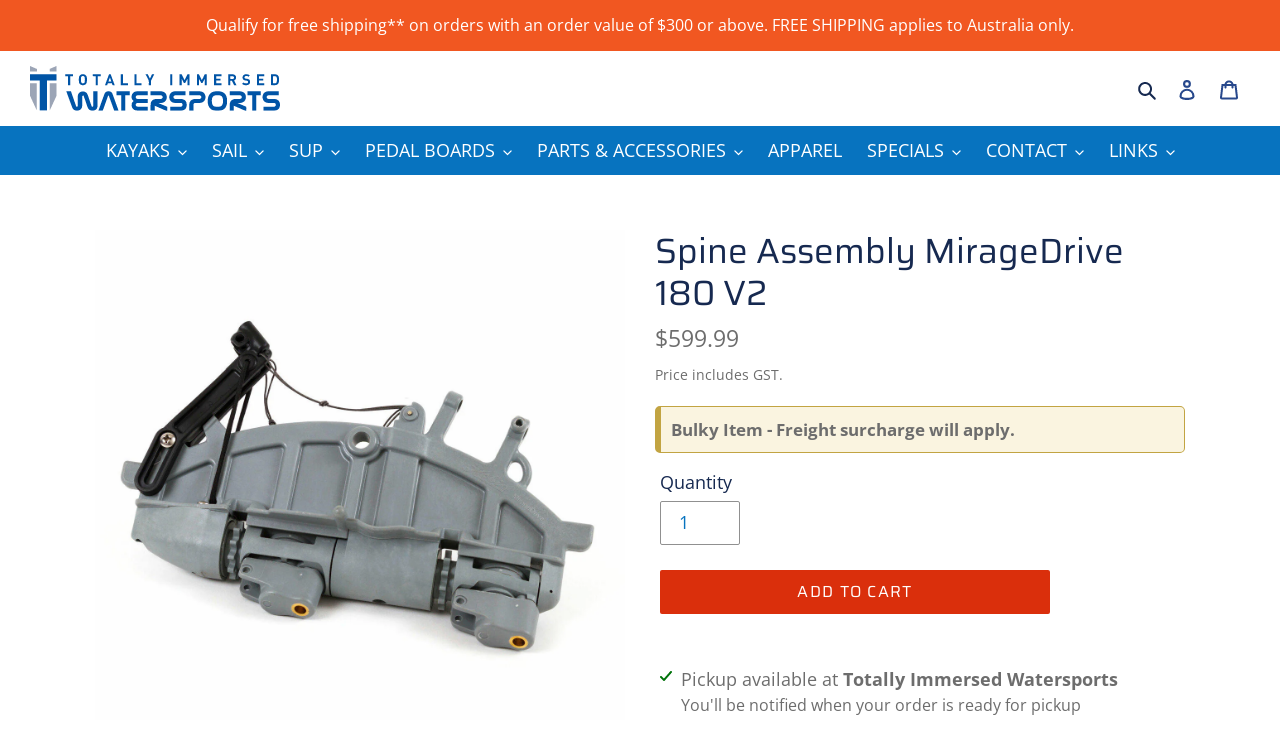

--- FILE ---
content_type: image/svg+xml
request_url: https://cdn.shopify.com/s/files/1/0277/0072/3817/files/zip-pay-logo.svg?v=1679547986
body_size: 289
content:
<svg width="519" height="140" viewBox="0 0 519 140" fill="none" xmlns="http://www.w3.org/2000/svg">
<g clip-path="url(#clip0_9985_6780)">
<path d="M5.9557 85.5768L8.34086 105H91.8138L89.0831 82.756H50.1618L49.8238 79.9952L85.6687 54.9492L83.2761 35.4848H-0.193115L2.53761 57.7287H41.5227L41.8645 60.5083L5.9557 85.5768Z" fill="#1A0826"/>
<path d="M92.9741 35.4848L101.508 105H185.045L176.507 35.4848H92.9741Z" fill="#AA8FFF"/>
<path d="M272.646 60.5122C270.719 44.8866 258.444 35.4173 241.763 35.4849H186.183L194.721 105H219.714L218.005 91.1022H244.459C265.291 91.0947 274.828 78.121 272.646 60.5122ZM241.77 71.6078L215.627 71.6341L213.577 54.9493L239.87 54.9718C246.048 55.047 249.211 58.5252 249.722 63.288C250.037 66.3567 248.636 71.6078 241.774 71.6078H241.77Z" fill="#1A0826"/>
<path d="M372.458 60.5122C370.531 44.8866 358.256 35.4173 341.575 35.4849H286.01L294.544 105H319.526L317.817 91.1022H344.268C365.104 91.0947 374.629 78.121 372.458 60.5122ZM341.583 71.6078L315.436 71.6341L313.389 54.9493L339.682 54.9718C345.861 55.047 349.023 58.5252 349.534 63.288C349.85 66.3567 348.449 71.6078 341.583 71.6078Z" fill="#AA8FFF"/>
<path d="M118.506 26.5517C122.934 21.8405 122.203 13.9587 116.872 8.94727C111.541 3.9359 103.629 3.69269 99.2005 8.40396C94.7716 13.1152 95.503 20.9969 100.834 26.0083C106.165 31.0197 114.077 31.263 118.506 26.5517Z" fill="#1A0826"/>
<path d="M427.471 92.7699H397.696L394.345 104.628H370.505L392.648 35.5149H418.565L457.479 104.628H433.815L427.471 92.7699ZM408.007 56.2263L402.282 76.3743H418.772L408.007 56.2263Z" fill="#AA8FFF"/>
<path d="M473.153 104.636L469.773 77.1555L435.813 35.4999H462.042L479.877 58.1607L492.835 35.5036H518.978L493.812 77.2532L497.17 104.636H473.153Z" fill="#AA8FFF"/>
</g>
<defs>
<clipPath id="clip0_9985_6780">
<rect width="519" height="140" fill="white"/>
</clipPath>
</defs>
</svg>
